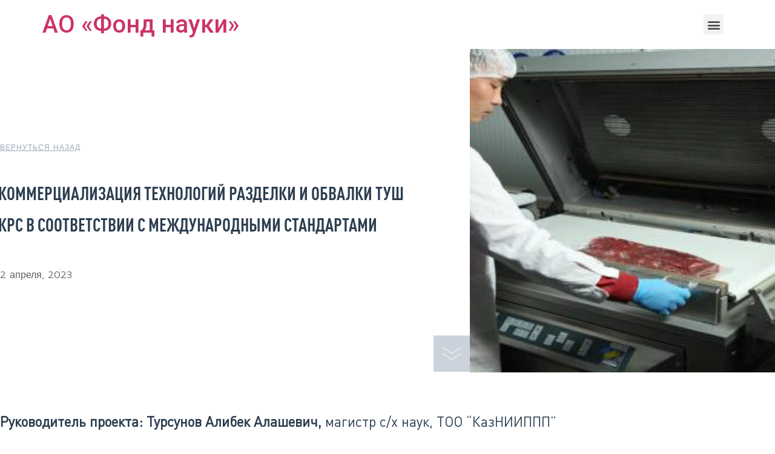

--- FILE ---
content_type: text/css
request_url: https://science-fund.kz/wp-content/uploads/elementor/css/post-2435.css?ver=1716287777
body_size: 1546
content:
.elementor-2435 .elementor-element.elementor-element-13bef313 > .elementor-container{max-width:1440px;min-height:700px;}.elementor-2435 .elementor-element.elementor-element-13bef313 > .elementor-container > .elementor-column > .elementor-widget-wrap{align-content:center;align-items:center;}.elementor-2435 .elementor-element.elementor-element-13bef313{overflow:visible;}.elementor-2435 .elementor-element.elementor-element-32cdf78b > .elementor-widget-wrap > .elementor-widget:not(.elementor-widget__width-auto):not(.elementor-widget__width-initial):not(:last-child):not(.elementor-absolute){margin-bottom:0px;}.elementor-2435 .elementor-element.elementor-element-32cdf78b > .elementor-element-populated >  .elementor-background-overlay{background-color:#FFFFFF;}.elementor-2435 .elementor-element.elementor-element-32cdf78b > .elementor-element-populated{transition:background 0.3s, border 0.3s, border-radius 0.3s, box-shadow 0.3s;}.elementor-2435 .elementor-element.elementor-element-32cdf78b > .elementor-element-populated > .elementor-background-overlay{transition:background 0.3s, border-radius 0.3s, opacity 0.3s;}.elementor-2435 .elementor-element.elementor-element-1f8ed432 .elementor-button{font-family:"Prompt", Sans-serif;font-size:12px;text-transform:uppercase;text-decoration:underline;letter-spacing:1px;fill:#9AA8BA;color:#9AA8BA;background-color:rgba(2, 1, 1, 0);border-style:solid;border-width:0px 0px 0px 0px;border-radius:0px 0px 0px 0px;padding:0px 0px 0px 0px;}.elementor-2435 .elementor-element.elementor-element-1f8ed432 .elementor-button:hover, .elementor-2435 .elementor-element.elementor-element-1f8ed432 .elementor-button:focus{color:#5F5B5B;}.elementor-2435 .elementor-element.elementor-element-1f8ed432 .elementor-button:hover svg, .elementor-2435 .elementor-element.elementor-element-1f8ed432 .elementor-button:focus svg{fill:#5F5B5B;}.elementor-2435 .elementor-element.elementor-element-1f8ed432 > .elementor-widget-container{margin:0px 0px 0px 0px;padding:0% 0% 5% 0%;}.elementor-2435 .elementor-element.elementor-element-27b93e1e{text-align:left;}.elementor-2435 .elementor-element.elementor-element-27b93e1e .elementor-heading-title{color:var( --e-global-color-b4ba811 );font-family:"DIN Pro", Sans-serif;font-size:30px;font-weight:bold;text-transform:uppercase;line-height:52px;-webkit-text-stroke-color:#000;stroke:#000;}.elementor-2435 .elementor-element.elementor-element-27b93e1e > .elementor-widget-container{margin:0px 0px 0px -3px;padding:0% 12% 6% 0%;}.elementor-2435 .elementor-element.elementor-element-2558a41e .elementor-icon-list-icon{width:14px;}.elementor-2435 .elementor-element.elementor-element-2558a41e .elementor-icon-list-icon i{font-size:14px;}.elementor-2435 .elementor-element.elementor-element-2558a41e .elementor-icon-list-icon svg{--e-icon-list-icon-size:14px;}.elementor-2435 .elementor-element.elementor-element-2558a41e .elementor-icon-list-text, .elementor-2435 .elementor-element.elementor-element-2558a41e .elementor-icon-list-text a{color:#5F5B5B;}.elementor-2435 .elementor-element.elementor-element-2558a41e .elementor-icon-list-item{font-family:"Prompt", Sans-serif;font-size:16px;font-weight:300;line-height:22px;}.elementor-2435 .elementor-element.elementor-element-5841616f .elementor-icon-wrapper{text-align:center;}.elementor-2435 .elementor-element.elementor-element-5841616f.elementor-view-stacked .elementor-icon{background-color:#CBD2DB;}.elementor-2435 .elementor-element.elementor-element-5841616f.elementor-view-framed .elementor-icon, .elementor-2435 .elementor-element.elementor-element-5841616f.elementor-view-default .elementor-icon{color:#CBD2DB;border-color:#CBD2DB;}.elementor-2435 .elementor-element.elementor-element-5841616f.elementor-view-framed .elementor-icon, .elementor-2435 .elementor-element.elementor-element-5841616f.elementor-view-default .elementor-icon svg{fill:#CBD2DB;}.elementor-2435 .elementor-element.elementor-element-5841616f.elementor-view-stacked .elementor-icon:hover{background-color:#9AA8BA;}.elementor-2435 .elementor-element.elementor-element-5841616f.elementor-view-framed .elementor-icon:hover, .elementor-2435 .elementor-element.elementor-element-5841616f.elementor-view-default .elementor-icon:hover{color:#9AA8BA;border-color:#9AA8BA;}.elementor-2435 .elementor-element.elementor-element-5841616f.elementor-view-framed .elementor-icon:hover, .elementor-2435 .elementor-element.elementor-element-5841616f.elementor-view-default .elementor-icon:hover svg{fill:#9AA8BA;}.elementor-2435 .elementor-element.elementor-element-5841616f .elementor-icon{font-size:30px;}.elementor-2435 .elementor-element.elementor-element-5841616f .elementor-icon i, .elementor-2435 .elementor-element.elementor-element-5841616f .elementor-icon svg{transform:rotate(0deg);}.elementor-2435 .elementor-element.elementor-element-5841616f > .elementor-widget-container{margin:0px 0px -6px 0px;}.elementor-2435 .elementor-element.elementor-element-5841616f{width:auto;max-width:auto;bottom:0%;}body:not(.rtl) .elementor-2435 .elementor-element.elementor-element-5841616f{right:0%;}body.rtl .elementor-2435 .elementor-element.elementor-element-5841616f{left:0%;}.elementor-2435 .elementor-element.elementor-element-6fe40fe9:not(.elementor-motion-effects-element-type-background) > .elementor-widget-wrap, .elementor-2435 .elementor-element.elementor-element-6fe40fe9 > .elementor-widget-wrap > .elementor-motion-effects-container > .elementor-motion-effects-layer{background-position:center center;background-repeat:no-repeat;background-size:cover;}.elementor-2435 .elementor-element.elementor-element-6fe40fe9 > .elementor-element-populated{transition:background 0.3s, border 0.3s, border-radius 0.3s, box-shadow 0.3s;}.elementor-2435 .elementor-element.elementor-element-6fe40fe9 > .elementor-element-populated > .elementor-background-overlay{transition:background 0.3s, border-radius 0.3s, opacity 0.3s;}.elementor-2435 .elementor-element.elementor-element-5f4660f8 .elementor-spacer-inner{--spacer-size:50px;}.elementor-2435 .elementor-element.elementor-element-29b995bc > .elementor-container{max-width:1440px;}.elementor-2435 .elementor-element.elementor-element-29b995bc{overflow:visible;transition:background 0.3s, border 0.3s, border-radius 0.3s, box-shadow 0.3s;padding:5% 0% 0% 0%;}.elementor-2435 .elementor-element.elementor-element-29b995bc:not(.elementor-motion-effects-element-type-background), .elementor-2435 .elementor-element.elementor-element-29b995bc > .elementor-motion-effects-container > .elementor-motion-effects-layer{background-color:#FFFFFF;}.elementor-2435 .elementor-element.elementor-element-29b995bc > .elementor-background-overlay{transition:background 0.3s, border-radius 0.3s, opacity 0.3s;}.elementor-2435 .elementor-element.elementor-element-23629580 > .elementor-widget-wrap > .elementor-widget:not(.elementor-widget__width-auto):not(.elementor-widget__width-initial):not(:last-child):not(.elementor-absolute){margin-bottom:0px;}.elementor-2435 .elementor-element.elementor-element-23629580 > .elementor-element-populated{padding:0% 0% 0% 0%;}.elementor-2435 .elementor-element.elementor-element-aa7c44d{color:var( --e-global-color-b4ba811 );font-family:"DINPro", Sans-serif;font-size:23px;font-weight:400;}.elementor-2435 .elementor-element.elementor-element-74748f6c{color:var( --e-global-color-b4ba811 );font-family:"DIN Pro", Sans-serif;font-size:23px;font-weight:400;}.elementor-2435 .elementor-element.elementor-element-7deb45a7{--image-transition-duration:800ms;--overlay-transition-duration:800ms;--content-text-align:center;--content-padding:20px;--content-transition-duration:800ms;--content-transition-delay:800ms;}.elementor-2435 .elementor-element.elementor-element-7deb45a7 .e-gallery-item:hover .elementor-gallery-item__overlay{background-color:rgba(0,0,0,0.5);}.elementor-2435 .elementor-element.elementor-element-7be7049 span.post-navigation__prev--label{color:#9AA8BA;}.elementor-2435 .elementor-element.elementor-element-7be7049 span.post-navigation__next--label{color:#9AA8BA;}.elementor-2435 .elementor-element.elementor-element-7be7049 span.post-navigation__prev--label, .elementor-2435 .elementor-element.elementor-element-7be7049 span.post-navigation__next--label{font-family:"Prompt", Sans-serif;font-size:12px;font-weight:300;text-transform:uppercase;text-decoration:underline;letter-spacing:1px;}.elementor-2435 .elementor-element.elementor-element-7be7049 > .elementor-widget-container{padding:38px 0px 0px 0px;border-style:solid;border-width:1px 0px 0px 0px;border-color:#9AA8BA;}@media(min-width:768px){.elementor-2435 .elementor-element.elementor-element-32cdf78b{width:60.638%;}.elementor-2435 .elementor-element.elementor-element-6fe40fe9{width:39.362%;}}@media(max-width:1024px) and (min-width:768px){.elementor-2435 .elementor-element.elementor-element-32cdf78b{width:100%;}.elementor-2435 .elementor-element.elementor-element-6fe40fe9{width:100%;}}@media(max-width:1440px){.elementor-2435 .elementor-element.elementor-element-13bef313 > .elementor-container{max-width:1280px;min-height:535px;}.elementor-2435 .elementor-element.elementor-element-29b995bc > .elementor-container{max-width:1280px;}}@media(max-width:1024px){.elementor-2435 .elementor-element.elementor-element-13bef313 > .elementor-container{min-height:75vh;}.elementor-2435 .elementor-element.elementor-element-32cdf78b > .elementor-element-populated{padding:8% 0% 0% 7%;}.elementor-2435 .elementor-element.elementor-element-1f8ed432 > .elementor-widget-container{padding:0% 0% 6% 0%;}.elementor-2435 .elementor-element.elementor-element-27b93e1e .elementor-heading-title{font-size:48px;line-height:56px;letter-spacing:-1px;}.elementor-2435 .elementor-element.elementor-element-27b93e1e > .elementor-widget-container{padding:0% 28% 6% 0%;}.elementor-2435 .elementor-element.elementor-element-2558a41e .elementor-icon-list-item{font-size:15px;line-height:21px;}.elementor-2435 .elementor-element.elementor-element-2558a41e > .elementor-widget-container{padding:0% 0% 10% 0%;}.elementor-2435 .elementor-element.elementor-element-6fe40fe9:not(.elementor-motion-effects-element-type-background) > .elementor-widget-wrap, .elementor-2435 .elementor-element.elementor-element-6fe40fe9 > .elementor-widget-wrap > .elementor-motion-effects-container > .elementor-motion-effects-layer{background-position:center center;}.elementor-2435 .elementor-element.elementor-element-5f4660f8 .elementor-spacer-inner{--spacer-size:360px;}.elementor-2435 .elementor-element.elementor-element-29b995bc{padding:5% 7% 10% 7%;}}@media(max-width:767px){.elementor-2435 .elementor-element.elementor-element-32cdf78b > .elementor-element-populated{padding:12% 7% 13% 7%;}.elementor-2435 .elementor-element.elementor-element-1f8ed432 > .elementor-widget-container{padding:0% 0% 10% 0%;}.elementor-2435 .elementor-element.elementor-element-27b93e1e{text-align:left;}.elementor-2435 .elementor-element.elementor-element-27b93e1e .elementor-heading-title{font-size:36px;line-height:44px;}.elementor-2435 .elementor-element.elementor-element-27b93e1e > .elementor-widget-container{padding:0% 0% 10% 0%;}.elementor-2435 .elementor-element.elementor-element-2558a41e .elementor-icon-list-item{font-size:14px;line-height:20px;}body:not(.rtl) .elementor-2435 .elementor-element.elementor-element-5841616f{right:-7%;}body.rtl .elementor-2435 .elementor-element.elementor-element-5841616f{left:-7%;}.elementor-2435 .elementor-element.elementor-element-5841616f{bottom:-13%;}.elementor-2435 .elementor-element.elementor-element-5f4660f8 .elementor-spacer-inner{--spacer-size:238px;}.elementor-2435 .elementor-element.elementor-element-29b995bc{padding:14% 7% 14% 7%;}}/* Start Custom Fonts CSS */@font-face {
	font-family: 'DIN Pro';
	font-style: normal;
	font-weight: normal;
	font-display: auto;
	src: url('https://science-fund.kz/wp-content/uploads/2022/06/dinpro.woff') format('woff');
}
@font-face {
	font-family: 'DIN Pro';
	font-style: normal;
	font-weight: bold;
	font-display: auto;
	src: url('https://science-fund.kz/wp-content/uploads/2022/06/dinpro_condensedbold.woff') format('woff');
}
@font-face {
	font-family: 'DIN Pro';
	font-style: normal;
	font-weight: 900;
	font-display: auto;
	src: url('https://science-fund.kz/wp-content/uploads/2022/06/dinpro_condensedblack.woff') format('woff');
}
/* End Custom Fonts CSS */
/* Start Custom Fonts CSS */@font-face {
	font-family: 'DINPro';
	font-style: normal;
	font-weight: normal;
	font-display: auto;
	src: url('https://science-fund.kz/wp-content/uploads/2022/06/DINPro.ttf') format('truetype');
}
/* End Custom Fonts CSS */